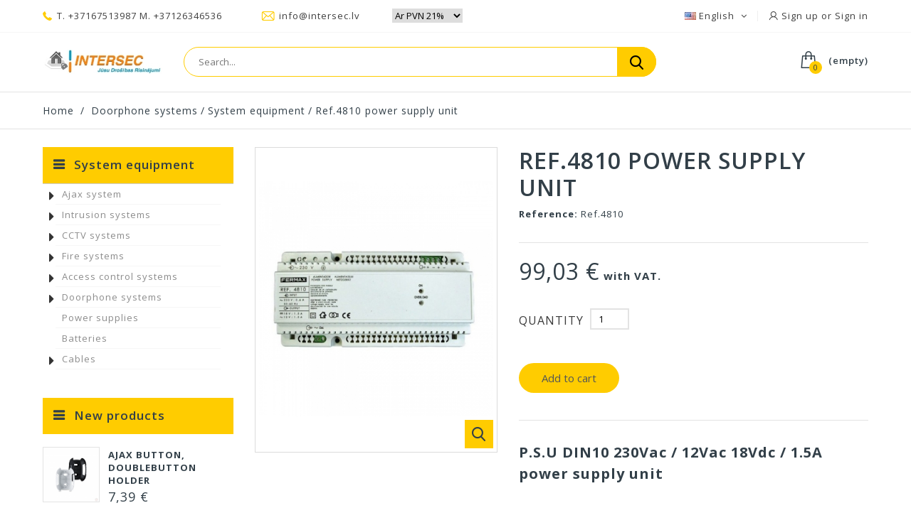

--- FILE ---
content_type: text/html; charset=utf-8
request_url: https://intersec.lv/en/system-equipment/367-ref4810.html
body_size: 9958
content:
<!DOCTYPE HTML> <!--[if lt IE 7]><html class="no-js lt-ie9 lt-ie8 lt-ie7" lang="en-us"><![endif]--> <!--[if IE 7]><html class="no-js lt-ie9 lt-ie8 ie7" lang="en-us"><![endif]--> <!--[if IE 8]><html class="no-js lt-ie9 ie8" lang="en-us"><![endif]--> <!--[if gt IE 8]><html class="no-js ie9" lang="en-us"><![endif]--><html lang="en-us"><head><meta charset="utf-8" /><title>Ref.4810 power supply unit - SIA INTERSEC</title><meta name="description" content="P.S.U DIN10 230Vac / 12Vac 18Vdc / 1.5A power supply unit" /><meta name="generator" content="PrestaShop" /><meta name="robots" content="index,follow" /><meta name="viewport" content="width=device-width, minimum-scale=0.25, maximum-scale=1, initial-scale=1.0, user-scalable=0" /><meta name="apple-mobile-web-app-capable" content="yes" /><link rel="icon" type="image/vnd.microsoft.icon" href="/img/favicon.ico?1760618022" /><link rel="shortcut icon" type="image/x-icon" href="/img/favicon.ico?1760618022" /><link rel="stylesheet" href="https://intersec.lv/themes/technostore/cache/v_125_199fe44ff578746abc343acf2c69e8a1_all.css" type="text/css" media="all" /><link rel="stylesheet" href="https://intersec.lv/themes/technostore/cache/v_125_5ec0b3daea823b358fb05e25d8087a94_print.css" type="text/css" media="print" />   <link href="https://fonts.googleapis.com/css?family=Open+Sans:300,400,400i,600,700,800&amp;subset=cyrillic-ext,greek,greek-ext,latin-ext,vietnamese" rel="stylesheet"> <!--[if IE 8]> 
<script src="https://oss.maxcdn.com/libs/html5shiv/3.7.0/html5shiv.js"></script> 
<script src="https://oss.maxcdn.com/libs/respond.js/1.3.0/respond.min.js"></script> <![endif]--></head><body id="product" class="product product-367 product-ref4810 category-93 category-system-equipment show-left-column hide-right-column lang_en -is-not-index"><div id="page"> <header id="header" class="header clearfix"><div class="header__nav nav"><div class="container -responsive"><div class="row"> <nav class="header__nav__box clearfix"><div class="header_user_info"><div class="header_user_info__toggle-btn font-user current"></div><div class="header_user_info__list js-header_user_info__list toogle_content"><div class="header_user_info__inner"> <a class="login font-user" href="https://intersec.lv/en/my-account" rel="nofollow" title="Log in to your customer account"> Sign up or Sign in </a></div></div></div><div id="languages-block-top" class="header__languages"><div class="current"> <img src="https://intersec.lv/img/l/1.jpg" alt="en" /> <span class="name">English</span> <span class="iso"> en </span></div><div class="drop-menu languages-block_ul toogle_content"><ul id="first-languages" class="drop-menu-inner"><li class="selected"> <span>English</span></li><li > <a href="https://intersec.lv/lv/sistemas-komponenti/367-ref4810.html" title="Latviešu (Latvian)" rel="alternate" hreflang="lv"> <span>Latviešu</span> </a></li><li > <a href="https://intersec.lv/ru/sistemnye-komponenty/367-ref4810.html" title="Русский (Russian)" rel="alternate" hreflang="ru"> <span>Русский</span> </a></li></ul></div></div><div class="header__contact"><div class="header__contact__toggle-btn icon-phone current"></div><div class="header__contact__list js-header__contact__list toogle_content"><ul class="header__contact__inner"><li class="shop-phone header__contact__item"> <i class="font-phone"></i>T. +37167513987 M. +37126346536</li><li class="header__contact__item"> <a href="mailto:info@intersec.lv" title="Contact our expert support team!"> <i class="font-mail"></i>info@intersec.lv </a></li></ul></div></div> <div class="tax"><form action="" name="tax" id="tax" method="post"> <select name="tax" onchange="setTaxRule(this.value)"><option value="0" selected >Ar PVN 21%</option><option value="1" >Bez PVN 21%</option> </select></form></div><pre>


</pre></nav></div></div></div><div class="header-line-two"><div class="container -responsive"><div class="row"><div id="header_logo" class="header__logo col-sm-2"> <a href="https://intersec.lv/" title="SIA INTERSEC"> <img class="header__logo__img img-responsive" src="https://intersec.lv/img/intersec-logo-1580856997.jpg" alt="SIA INTERSEC" width="300" height="61"/> </a></div><div class="header__cart "><div class="shopping_cart"> <a class="shopping_cart__link font-cart" href="https://intersec.lv/en/quick-order" title="View my shopping cart" rel="nofollow"> <span class="ajax_cart_quantity unvisible">0</span> <span class="hidden-xxs ajax_cart_total unvisible"> </span> <span class="ajax_cart_no_product">(empty)</span> </a><div class="cart_block exclusive"><div class="block_content"><div class="cart_block_list"><p class="cart_block_no_products"> No products</p><div class="cart-prices"><div class="cart-prices-line first-line"><div class="price cart_block_shipping_cost ajax_cart_shipping_cost unvisible"> To be determined</div><div class="cart-prices-line__title unvisible"> Shipping</div></div><div class="cart-prices-line"><div class="price cart_block_tax_cost ajax_cart_tax_cost">0,00 €</div><div>Tax</div></div><div class="cart-prices-line last-line"><div class="price cart_block_total ajax_block_cart_total">0,00 €</div><div class="cart-prices-line__title">Total:</div></div></div><p class="cart-buttons"> <a id="button_order_cart" class="btn checkout" href="https://intersec.lv/en/quick-order" title="Check out" rel="nofollow"> Check out </a></p></div></div></div></div></div><div id="layer_cart"><div class="clearfix"><div class="layer_cart_product col-xs-12 col-md-6"> <span class="cross" title="Close window"></span><div class="product-image-container layer_cart_img"></div></div><div class="layer_cart_cart col-xs-12 col-md-6"> <span id="layer_cart_product_title"></span><div class="layer_cart_row"> <strong>Quantity</strong> <span id="layer_cart_product_quantity"></span></div><div class="layer_cart_row"> <strong>Total:</strong> <span id="layer_cart_product_price"></span></div><div class="layer_cart_row"> <strong> Total products (tax incl.) </strong> <span class="ajax_block_products_total"> </span></div><div class="layer_cart_row"> <strong class=" unvisible"> Total shipping&nbsp;(tax incl.) </strong> <span class="ajax_cart_shipping_cost unvisible"> To be determined </span></div><div class="layer_cart_row"> <strong>Tax</strong> <span class="price cart_block_tax_cost ajax_cart_tax_cost">0,00 €</span></div><div class="layer_cart_row"> <strong> Total: (tax incl.) </strong> <span class="ajax_block_cart_total"> </span></div><div class="button-container clearfix"> <span class="continue btn small" title="Continue shopping"> Continue shopping </span> <a class="checkout btn small btn_skine-one" href="https://intersec.lv/en/quick-order" title="Proceed to checkout" rel="nofollow"> Checkout </a></div></div></div></div><div class="layer_cart_overlay"></div><div id="search_block_top" class="col-sm-7 col-xs-12"><form id="searchbox" class="header__search__wrap" method="get" action="//intersec.lv/en/search" > <input type="hidden" name="controller" value="search" /> <input type="hidden" name="orderby" value="position" /> <input type="hidden" name="orderway" value="desc" /> <input class="search_query header__search__text" type="text" id="search_query_top" name="search_query" placeholder="Search..." value="" /> <button type="submit" name="submit_search" class="button-search font-search"> </button></form></div></div></div></div><div class="wrapper-main-panel container -responsive"><div class="header__main-panel col-sm-3 col-xs-12"><div class="container -responsive"><div class="row"><div class="header__main-panel__wrapper clearfix"></div></div></div></div></div> </header><div class="columns-container"><div class="breadcrumb clearfix"><div class="container -responsive"> <a class="home" href="https://intersec.lv/" title="Return to Home">Home</a> <span class="navigation-pipe">/</span> <span class="navigation_page"><span itemscope itemtype="http://data-vocabulary.org/Breadcrumb"><a itemprop="url" href="https://intersec.lv/en/50-doorphone-systems" title="Doorphone systems" ><span itemprop="title">Doorphone systems</span></a></span><span class="navigation-pipe">/</span><span itemscope itemtype="http://data-vocabulary.org/Breadcrumb"><a itemprop="url" href="https://intersec.lv/en/93-system-equipment" title="System equipment" ><span itemprop="title">System equipment</span></a></span><span class="navigation-pipe">/</span>Ref.4810 power supply unit</span></div></div><div id="columns" class="container -responsive"><div class="row"><div id="left_column" class="column col-xs-12 col-sm-3"><div id="categories_block_left" class="block"><h2 class="title_block"> <span> System equipment </span></h2><div class="block_content"><ul class="tree dhtml"><li > <a href="https://intersec.lv/en/153-ajax-system" title=""> Ajax system </a><ul><li > <a href="https://intersec.lv/en/154-intrusion-protection" title=""> Intrusion protection </a></li><li > <a href="https://intersec.lv/en/155-video-surveilance" title=""> Video surveilance </a></li><li > <a href="https://intersec.lv/en/156-fire-and-life-safety" title=""> Fire and life safety </a></li><li class="last"> <a href="https://intersec.lv/en/157-comfort-and-automation" title=""> Comfort and automation </a></li></ul></li><li > <a href="https://intersec.lv/en/12-intrusion-systems" title=""> Intrusion systems </a><ul><li > <a href="https://intersec.lv/en/141-xgen-connect-security-system" title=""> xGen Connect security system </a><ul><li > <a href="https://intersec.lv/en/142-security-panels" title=""> Security panels </a></li><li > <a href="https://intersec.lv/en/143-keypads" title=""> Keypads </a></li><li > <a href="https://intersec.lv/en/144-xgen-lona-433mhz" title=""> xGen LoNa 433Mhz </a></li><li class="last"> <a href="https://intersec.lv/en/145-accessories" title=""> Accessories </a></li></ul></li><li > <a href="https://intersec.lv/en/16-networx-wireless-433mhz" title=""> NetworX wireless 433MHz </a></li><li > <a href="https://intersec.lv/en/18-indoor-detectors" title=""> Indoor detectors </a><ul><li > <a href="https://intersec.lv/en/62-motion-detectors" title=""> Motion detectors </a></li><li > <a href="https://intersec.lv/en/63-dual-detectors" title=""> Dual detectors </a></li><li > <a href="https://intersec.lv/en/65-brackets" title=""> Brackets </a></li><li > <a href="https://intersec.lv/en/66-seismic-detectors" title=""> Seismic detectors </a></li><li class="last"> <a href="https://intersec.lv/en/67-water-leak-detectors" title=""> Water leak detectors </a></li></ul></li><li > <a href="https://intersec.lv/en/19-outdoor-detectors" title=""> Outdoor detectors </a></li><li > <a href="https://intersec.lv/en/20-magnetic-contacts" title=""> Magnetic contacts </a></li><li > <a href="https://intersec.lv/en/23-panic-buttons" title=""> Panic buttons </a></li><li > <a href="https://intersec.lv/en/22-beam-detectors" title=""> Beam detectors </a><ul><li > <a href="https://intersec.lv/en/68-dual-beams" title=""> Dual beams </a></li><li > <a href="https://intersec.lv/en/69-quad-beam" title=""> Quad beam </a></li><li class="last"> <a href="https://intersec.lv/en/70-beam-enclosures" title=""> Beam enclosures </a></li></ul></li><li class="last"> <a href="https://intersec.lv/en/21-sirens" title=""> Sirens </a></li></ul></li><li > <a href="https://intersec.lv/en/13-cctv-systems" title=""> CCTV systems </a><ul><li > <a href="https://intersec.lv/en/112-hikvision-ip" title=""> HikVision IP </a><ul><li > <a href="https://intersec.lv/en/24-cube-ip-cameras" title=""> Cube IP cameras </a></li><li > <a href="https://intersec.lv/en/122-bullet-ip-cameras" title=""> Bullet IP cameras </a></li><li > <a href="https://intersec.lv/en/121-dome-ip-cameras" title=""> Dome IP cameras </a></li><li > <a href="https://intersec.lv/en/27-nvr-videorecorders" title=""> NVR videorecorders </a></li><li > <a href="https://intersec.lv/en/33-camera-brackets" title=""> Camera brackets </a></li><li class="last"> <a href="https://intersec.lv/en/26-ip-ptz-cameras" title=""> IP PTZ cameras </a></li></ul></li><li > <a href="https://intersec.lv/en/159-hanwha-vision-wisenet" title=""> Hanwha Vision Wisenet </a></li><li > <a href="https://intersec.lv/en/32-ups" title=""> UPS </a></li><li > <a href="https://intersec.lv/en/35-cctv-accessories" title=""> CCTV Accessories </a><ul><li > <a href="https://intersec.lv/en/71-connectors" title=""> Connectors </a></li><li class="last"> <a href="https://intersec.lv/en/73-power-supply-units" title=""> Power supply units </a></li></ul></li><li class="last"> <a href="https://intersec.lv/en/31-surveilance-hdd" title=""> Surveilance HDD </a></li></ul></li><li > <a href="https://intersec.lv/en/36-fire-systems" title=""> Fire systems </a><ul><li > <a href="https://intersec.lv/en/151-kidde" title=""> KIDDE </a></li><li > <a href="https://intersec.lv/en/77-aritech" title=""> Aritech </a></li><li > <a href="https://intersec.lv/en/78-ziton" title=""> Ziton </a></li><li > <a href="https://intersec.lv/en/38-analogue-fire-detectors" title=""> Analogue fire detectors </a><ul><li > <a href="https://intersec.lv/en/98-smoke-" title=""> Smoke </a></li><li > <a href="https://intersec.lv/en/99-thermal" title=""> Thermal </a></li><li class="last"> <a href="https://intersec.lv/en/100-combined" title=""> Combined </a></li></ul></li><li > <a href="https://intersec.lv/en/39-manual-call-points" title=""> Manual call points </a></li><li class="last"> <a href="https://intersec.lv/en/40-fire-alarm-sirens" title=""> Fire-alarm sirens </a></li></ul></li><li > <a href="https://intersec.lv/en/47-access-control-systems" title=""> Access control systems </a><ul><li > <a href="https://intersec.lv/en/105-c3-access-control" title=""> C3 access control </a></li><li > <a href="https://intersec.lv/en/135-atlas-series" title=""> Atlas series </a></li><li > <a href="https://intersec.lv/en/147-software" title=""> Software </a></li><li > <a href="https://intersec.lv/en/130-readers" title=""> Readers </a><ul><li > <a href="https://intersec.lv/en/107-readers" title=""> Readers </a></li><li > <a href="https://intersec.lv/en/84-long-range-readers" title=""> Long range readers </a></li><li class="last"> <a href="https://intersec.lv/en/140-usb-readers" title=""> USB readers </a></li></ul></li><li > <a href="https://intersec.lv/en/102-exit-buttons" title=""> Exit buttons </a></li><li > <a href="https://intersec.lv/en/85-cards-and-keyfobs" title=""> Cards and keyfobs </a></li><li class="last"> <a href="https://intersec.lv/en/103-nfc" title=""> NFC </a></li></ul></li><li > <a href="https://intersec.lv/en/50-doorphone-systems" title=""> Doorphone systems </a><ul><li > <a href="https://intersec.lv/en/148-fermax-meet-ip" title=""> FERMAX MEET IP </a></li><li > <a href="https://intersec.lv/en/149-fermax-duox" title="A fully digital door entry system that works with 2 non-polarised wires from start to finish in the installation."> FERMAX DUOX+ </a></li><li class="last"> <a href="https://intersec.lv/en/150-fermax-vds-digital-doorphone" title=""> FERMAX VDS Digital doorphone </a></li></ul></li><li > <a href="https://intersec.lv/en/54-power-supplies" title=""> Power supplies </a></li><li > <a href="https://intersec.lv/en/55-batteries" title=""> Batteries </a></li><li class="last"> <a href="https://intersec.lv/en/56-cables" title=""> Cables </a><ul><li > <a href="https://intersec.lv/en/104-intrusion-cables" title=""> Intrusion cables </a></li><li > <a href="https://intersec.lv/en/94-cctv-cables" title=""> CCTV cables </a></li><li class="last"> <a href="https://intersec.lv/en/96-electric-cables" title=""> Electric cables </a></li></ul></li></ul></div></div><div id="new-products_block_right" class="block products_block"><h4 class="title_block"> <a href="https://intersec.lv/en/new-products" title="New products">New products</a></h4><div class="block_content products-block"><ul class="products"><li class="clearfix"> <a class="products-block-image" href="https://intersec.lv/en/comfort-and-automation/1065-lightswitch-1-gang-jeweller.html" title="AJAX Button Holder"><img class="replace-2x img-responsive" src="https://intersec.lv/1618-small_default/lightswitch-1-gang-jeweller.jpg" alt="AJAX Button, DoubleButton Holder" /></a><div class="product-content"><h5> <a class="product-name" href="https://intersec.lv/en/comfort-and-automation/1065-lightswitch-1-gang-jeweller.html" title="AJAX Button, DoubleButton Holder">AJAX Button, DoubleButton Holder</a></h5><p class="product-description"></p><div class="price-box"> <span class="price"> 7,39 € </span></div></div></li><li class="clearfix"> <a class="products-block-image" href="https://intersec.lv/en/video-surveilance/1064-ds-1280zj-xs.html" title="AJAX Junction box"><img class="replace-2x img-responsive" src="https://intersec.lv/1616-small_default/ds-1280zj-xs.jpg" alt="AJAX Junction box" /></a><div class="product-content"><h5> <a class="product-name" href="https://intersec.lv/en/video-surveilance/1064-ds-1280zj-xs.html" title="AJAX Junction box">AJAX Junction box</a></h5><p class="product-description">Mounting box</p><div class="price-box"> <span class="price"> 51,75 € </span></div></div></li><li class="clearfix"> <a class="products-block-image" href="https://intersec.lv/en/comfort-and-automation/1063-lightswitch-1-gang-jeweller.html" title="AJAX DIN Holder"><img class="replace-2x img-responsive" src="https://intersec.lv/1615-small_default/lightswitch-1-gang-jeweller.jpg" alt="AJAX DIN Holder" /></a><div class="product-content"><h5> <a class="product-name" href="https://intersec.lv/en/comfort-and-automation/1063-lightswitch-1-gang-jeweller.html" title="AJAX DIN Holder">AJAX DIN Holder</a></h5><p class="product-description"></p><div class="price-box"> <span class="price"> 14,19 € </span></div></div></li></ul><div> <a href="https://intersec.lv/en/new-products" title="All new products" class="btn -style-2"><span>All new products<i class="icon-chevron-right right"></i></span></a></div></div></div></div><div id="center_column" class="center_column col-xs-12 col-sm-9"><div itemscope itemtype="https://schema.org/Product"><meta itemprop="url" content="https://intersec.lv/en/system-equipment/367-ref4810.html"><div class="primary_block row"><div class="pb-left-column col-xs-12 col-sm-5"><div id="image-block" class="clearfix"> <span id="view_full_size"> <img id="bigpic" itemprop="image" src="https://intersec.lv/404-large_default/ref4810.jpg" title="Ref.4810" alt="Ref.4810" width="420" height="528"/> <span class="span_link no-print"></span> </span></div><div id="views_block" class="clearfix hidden"><div id="thumbs_list"><ul id="thumbs_list_frame"><li id="thumbnail_404" class="last"> <a href="https://intersec.lv/404-thickbox_default/ref4810.jpg" data-fancybox-group="other-views" class="fancybox shown" title="Ref.4810"> <img class="img-responsive" id="thumb_404" src="https://intersec.lv/404-cart_default/ref4810.jpg" alt="Ref.4810" title="Ref.4810" height="80" width="80" itemprop="image" /> </a></li></ul></div></div></div><div class="pb-center-column col-xs-12 col-sm-7"><h1 itemprop="name">Ref.4810 power supply unit</h1><div class="js-wrapper-comments"></div><p id="product_reference"> <label>Reference: </label> <span class="editable" itemprop="sku" content="Ref.4810">Ref.4810</span></p><p id="availability_statut" style="display: none;"> <span id="availability_value" class="label label-warning"></span></p><p class="warning_inline" id="last_quantities" style="display: none" ><span class="label label-warning">Warning: Last items in stock!</span></p><p id="availability_date" style="display: none;"> <span id="availability_date_label">Availability date:</span> <span id="availability_date_value"></span></p><div id="oosHook"></div><div class="content_prices clearfix"><div><p class="our_price_display" itemprop="offers" itemscope itemtype="https://schema.org/Offer"><span id="our_price_display" class="price" itemprop="price" content="99.0264">99,03 €</span> with VAT.<meta itemprop="priceCurrency" content="EUR" /></p><p id="old_price" class="hidden"><span id="old_price_display"><span class="price"></span></span></p><p id="reduction_percent" style="display:none;"><span id="reduction_percent_display"></span></p><p id="reduction_amount" style="display:none"><span id="reduction_amount_display"></span></p></div></div><form id="buy_block" action="https://intersec.lv/en/cart" method="post"><p class="hidden"> <input type="hidden" name="token" value="381d32cdced5b8f5885db6095c2c98ef" /> <input type="hidden" name="id_product" value="367" id="product_page_product_id" /> <input type="hidden" name="add" value="1" /> <input type="hidden" name="id_product_attribute" id="idCombination" value="" /></p><div class="box-info-product"><div class="product_attributes clearfix"><p id="minimal_quantity_wanted_p" style="display: none;"> The minimum purchase order quantity for the product is <b id="minimal_quantity_label">1</b></p><p id="quantity_wanted_p"> <label for="quantity_wanted">Quantity</label> <input type="number" min="1" name="qty" id="quantity_wanted" class="text" value="1" /></p></div></div><div class="box-cart-bottom"><div><p id="add_to_cart" class="buttons_bottom_block no-print"> <button type="submit" name="Submit" class="exclusive"> <span>Add to cart</span> </button></p></div></div><ul id="usefull_link_block" class="clearfix no-print"></ul></form><div id="short_description_block"><div id="short_description_content" class="rte align_justify" itemprop="description"><p>P.S.U DIN10 230Vac / 12Vac 18Vdc / 1.5A power supply unit</p></div><p class="buttons_bottom_block"> <a href="javascript:{}" class="button"> More details </a></p></div></div></div><ul class="nav nav-tabs_alternative" data-tabs="tabs" role="tablist"><li class="active"> <a class="more-info" href="#tab-more-info" data-toggle="tab" title="More info">More info</a></li></ul><div class="tab-content"><div id="tab-more-info" class="page-product-box tab-pane active"><div class="rte"><h2 class="uppercase" style="font-family:'Open Sans', sans-serif;font-weight:normal;line-height:1.3em;margin:0px 0px 15px;font-size:1.6em;color:#333333;padding:0px;text-transform:uppercase;font-style:normal;letter-spacing:normal;text-indent:0px;white-space:normal;word-spacing:0px;background-color:#ffffff;">TECHNICAL SPECIFICATIONS</h2><p style="margin:0px 0px 10px;color:#666666;font-family:'Open Sans', sans-serif;font-size:13px;font-style:normal;font-weight:400;letter-spacing:normal;text-indent:0px;text-transform:none;white-space:normal;word-spacing:0px;background-color:#ffffff;">DIN 10 dimensions: 175x 90 mm x60 mm</p><p style="margin:0px 0px 10px;color:#666666;font-family:'Open Sans', sans-serif;font-size:13px;font-style:normal;font-weight:400;letter-spacing:normal;text-indent:0px;text-transform:none;white-space:normal;word-spacing:0px;background-color:#ffffff;">Input tension: 230 Vac</p><p style="margin:0px 0px 10px;color:#666666;font-family:'Open Sans', sans-serif;font-size:13px;font-style:normal;font-weight:400;letter-spacing:normal;text-indent:0px;text-transform:none;white-space:normal;word-spacing:0px;background-color:#ffffff;">Output tension: 12 Vac + 18 Vac</p><p style="margin:0px 0px 10px;color:#666666;font-family:'Open Sans', sans-serif;font-size:13px;font-style:normal;font-weight:400;letter-spacing:normal;text-indent:0px;text-transform:none;white-space:normal;word-spacing:0px;background-color:#ffffff;">Output current: 1.5A</p><p style="margin:0px 0px 10px;color:#666666;font-family:'Open Sans', sans-serif;font-size:13px;font-style:normal;font-weight:400;letter-spacing:normal;text-indent:0px;text-transform:none;white-space:normal;word-spacing:0px;background-color:#ffffff;">Input protection: PTC and 2,3A fuse</p><p style="margin:0px 0px 10px;color:#666666;font-family:'Open Sans', sans-serif;font-size:13px;font-style:normal;font-weight:400;letter-spacing:normal;text-indent:0px;text-transform:none;white-space:normal;word-spacing:0px;background-color:#ffffff;">Input protection: Electronic limitation for overload and short circuit</p><p style="margin:0px 0px 10px;color:#666666;font-family:'Open Sans', sans-serif;font-size:13px;font-style:normal;font-weight:400;letter-spacing:normal;text-indent:0px;text-transform:none;white-space:normal;word-spacing:0px;background-color:#ffffff;">Input frequency: 50-60 MHz.</p><p style="margin:0px 0px 10px;color:#666666;font-family:'Open Sans', sans-serif;font-size:13px;font-style:normal;font-weight:400;letter-spacing:normal;text-indent:0px;text-transform:none;white-space:normal;word-spacing:0px;background-color:#ffffff;">With two function indicator LEDs:<span>&nbsp;</span><br />- ON LED lit: indicates that the power supply is working.<span>&nbsp;</span><br />- OVERLOAD LED lit: indicates maximum current exceeded (it will be necessary to reduce the installation load or add additional power supply/supplies).<span>&nbsp;</span><br />- ON LED+OVERLOAD blinking: indicates short circuit.</p><p style="margin:0px 0px 10px;color:#666666;font-family:'Open Sans', sans-serif;font-size:13px;font-style:normal;font-weight:400;letter-spacing:normal;text-indent:0px;text-transform:none;white-space:normal;word-spacing:0px;background-color:#ffffff;"><strong>Weight:<span>&nbsp;</span></strong>0,832 kg</p><p style="margin:0px 0px 10px;color:#666666;font-family:'Open Sans', sans-serif;font-size:13px;font-style:normal;font-weight:400;letter-spacing:normal;text-indent:0px;text-transform:none;white-space:normal;word-spacing:0px;background-color:#ffffff;"><strong>Size of product when packed:<span>&nbsp;</span></strong>18x9,5x6,5 cm</p></div></div></div> <section class="page-product-box blockproductscategory wrapper-carousel"><h3 class="headline-section"> <span> 7 other products in the same category </span></h3><div id="productscategory_list" class="clearfix"><div class="js-carousel-productscategory carousel--arrows-skine-one product_list grid clearfix"><div class="ajax_block_product col-xs-12"><div class="product-container" itemscope itemtype="https://schema.org/Product"><div class="left-block"><div class="product-image-container"> <a class="product_img_link" href="https://intersec.lv/en/system-equipment/544-ref4800.html" title="Ref.4800 Power supply 230VAC / 12VAC-1,5A " itemprop="url"> <img class="product-item__img replace-2x img-responsive" src="https://intersec.lv/586-home_default/ref4800.jpg" alt="Ref.4800" title="Ref.4800" itemprop="image" /> </a></div></div><div class="right-block"><h5 itemprop="name"> <a class="product-name" href="https://intersec.lv/en/system-equipment/544-ref4800.html" title="Ref.4800 Power supply 230VAC / 12VAC-1,5A " itemprop="url" > Ref.4800 Power supply 230VAC / 12VAC-1,5A </a></h5><p class="product-desc" itemprop="description"> Power supply 230VAC / 12VAC-1,5A</p><div class="wrapper-buy"><div class="content_price"> <span class="price product-price"> 27,68 € </span></div><div class="button-container clearfix"> <a class="ajax_add_to_cart_button" href="https://intersec.lv/en/cart?add=1&amp;id_product=544&amp;token=381d32cdced5b8f5885db6095c2c98ef" rel="nofollow" title="Add to cart" data-id-product-attribute="0" data-id-product="544" data-minimal_quantity="1"> <span>Add to cart</span> </a></div></div><div class="functional-buttons"><div class="inner-functional"> <a class="lnk_view" href="https://intersec.lv/en/system-equipment/544-ref4800.html" title="View"> <span>More</span> </a></div></div></div></div></div><div class="ajax_block_product col-xs-12"><div class="product-container" itemscope itemtype="https://schema.org/Product"><div class="left-block"><div class="product-image-container"> <a class="product_img_link" href="https://intersec.lv/en/system-equipment/366-ref4813.html" title="Ref.4813 power supply unit" itemprop="url"> <img class="product-item__img replace-2x img-responsive" src="https://intersec.lv/403-home_default/ref4813.jpg" alt="Ref.4813" title="Ref.4813" itemprop="image" /> </a></div></div><div class="right-block"><h5 itemprop="name"> <a class="product-name" href="https://intersec.lv/en/system-equipment/366-ref4813.html" title="Ref.4813 power supply unit" itemprop="url" > Ref.4813 power supply unit </a></h5><p class="product-desc" itemprop="description"> P.S.U. DIN6 100-240VAC / 12VDC-2A power supply unit</p><div class="wrapper-buy"><div class="content_price"> <span class="price product-price"> 106,48 € </span></div><div class="button-container clearfix"> <a class="ajax_add_to_cart_button" href="https://intersec.lv/en/cart?add=1&amp;id_product=366&amp;token=381d32cdced5b8f5885db6095c2c98ef" rel="nofollow" title="Add to cart" data-id-product-attribute="0" data-id-product="366" data-minimal_quantity="1"> <span>Add to cart</span> </a></div></div><div class="functional-buttons"><div class="inner-functional"> <a class="lnk_view" href="https://intersec.lv/en/system-equipment/366-ref4813.html" title="View"> <span>More</span> </a></div></div></div></div></div><div class="ajax_block_product col-xs-12"><div class="product-container" itemscope itemtype="https://schema.org/Product"><div class="left-block"><div class="product-image-container"> <a class="product_img_link" href="https://intersec.lv/en/system-equipment/364-ref4812.html" title="Ref.4812 power supply unit" itemprop="url"> <img class="product-item__img replace-2x img-responsive" src="https://intersec.lv/401-home_default/ref4812.jpg" alt="Ref.4812" title="Ref.4812" itemprop="image" /> </a></div></div><div class="right-block"><h5 itemprop="name"> <a class="product-name" href="https://intersec.lv/en/system-equipment/364-ref4812.html" title="Ref.4812 power supply unit" itemprop="url" > Ref.4812 power supply unit </a></h5><p class="product-desc" itemprop="description"> P.S.U. DIN6 100-240VAC / 18VDC-1.5A power supply unit</p><div class="wrapper-buy"><div class="content_price"> <span class="price product-price"> 100,43 € </span></div><div class="button-container clearfix"> <a class="ajax_add_to_cart_button" href="https://intersec.lv/en/cart?add=1&amp;id_product=364&amp;token=381d32cdced5b8f5885db6095c2c98ef" rel="nofollow" title="Add to cart" data-id-product-attribute="0" data-id-product="364" data-minimal_quantity="1"> <span>Add to cart</span> </a></div></div><div class="functional-buttons"><div class="inner-functional"> <a class="lnk_view" href="https://intersec.lv/en/system-equipment/364-ref4812.html" title="View"> <span>More</span> </a></div></div></div></div></div><div class="ajax_block_product col-xs-12"><div class="product-container" itemscope itemtype="https://schema.org/Product"><div class="left-block"><div class="product-image-container"> <a class="product_img_link" href="https://intersec.lv/en/system-equipment/365-ref4830.html" title="Ref.4830 power supply unit" itemprop="url"> <img class="product-item__img replace-2x img-responsive" src="https://intersec.lv/402-home_default/ref4830.jpg" alt="Ref.4830" title="Ref.4830" itemprop="image" /> </a></div></div><div class="right-block"><h5 itemprop="name"> <a class="product-name" href="https://intersec.lv/en/system-equipment/365-ref4830.html" title="Ref.4830 power supply unit" itemprop="url" > Ref.4830 power supply unit </a></h5><p class="product-desc" itemprop="description"> P.S.U. DIN-6 100-240VAC / 18VDC-3.5A power supply unit</p><div class="wrapper-buy"><div class="content_price"> <span class="price product-price"> 147,62 € </span></div><div class="button-container clearfix"> <a class="ajax_add_to_cart_button" href="https://intersec.lv/en/cart?add=1&amp;id_product=365&amp;token=381d32cdced5b8f5885db6095c2c98ef" rel="nofollow" title="Add to cart" data-id-product-attribute="0" data-id-product="365" data-minimal_quantity="1"> <span>Add to cart</span> </a></div></div><div class="functional-buttons"><div class="inner-functional"> <a class="lnk_view" href="https://intersec.lv/en/system-equipment/365-ref4830.html" title="View"> <span>More</span> </a></div></div></div></div></div><div class="ajax_block_product col-xs-12"><div class="product-container" itemscope itemtype="https://schema.org/Product"><div class="left-block"><div class="product-image-container"> <a class="product_img_link" href="https://intersec.lv/en/system-equipment/368-ref2450.html" title="Ref.2450 VDS VIDEO SWITCHER MODULE " itemprop="url"> <img class="product-item__img replace-2x img-responsive" src="https://intersec.lv/405-home_default/ref2450.jpg" alt="Ref.2450" title="Ref.2450" itemprop="image" /> </a></div></div><div class="right-block"><h5 itemprop="name"> <a class="product-name" href="https://intersec.lv/en/system-equipment/368-ref2450.html" title="Ref.2450 VDS VIDEO SWITCHER MODULE " itemprop="url" > Ref.2450 VDS VIDEO SWITCHER MODULE </a></h5><p class="product-desc" itemprop="description"> VDS VIDEO SWITCHER MODULE</p><div class="wrapper-buy"><div class="content_price"> <span class="price product-price"> 33,88 € </span></div><div class="button-container clearfix"> <a class="ajax_add_to_cart_button" href="https://intersec.lv/en/cart?add=1&amp;id_product=368&amp;token=381d32cdced5b8f5885db6095c2c98ef" rel="nofollow" title="Add to cart" data-id-product-attribute="0" data-id-product="368" data-minimal_quantity="1"> <span>Add to cart</span> </a></div></div><div class="functional-buttons"><div class="inner-functional"> <a class="lnk_view" href="https://intersec.lv/en/system-equipment/368-ref2450.html" title="View"> <span>More</span> </a></div></div></div></div></div><div class="ajax_block_product col-xs-12"><div class="product-container" itemscope itemtype="https://schema.org/Product"><div class="left-block"><div class="product-image-container"> <a class="product_img_link" href="https://intersec.lv/en/system-equipment/369-ref2448.html" title="Ref.2448 2/W VIDEO DISTRIBUTOR" itemprop="url"> <img class="product-item__img replace-2x img-responsive" src="https://intersec.lv/406-home_default/ref2448.jpg" alt="Ref.2448" title="Ref.2448" itemprop="image" /> </a></div></div><div class="right-block"><h5 itemprop="name"> <a class="product-name" href="https://intersec.lv/en/system-equipment/369-ref2448.html" title="Ref.2448 2/W VIDEO DISTRIBUTOR" itemprop="url" > Ref.2448 2/W VIDEO DISTRIBUTOR </a></h5><p class="product-desc" itemprop="description"> 2/W VIDEO DISTRIBUTOR</p><div class="wrapper-buy"><div class="content_price"> <span class="price product-price"> 26,62 € </span></div><div class="button-container clearfix"> <a class="ajax_add_to_cart_button" href="https://intersec.lv/en/cart?add=1&amp;id_product=369&amp;token=381d32cdced5b8f5885db6095c2c98ef" rel="nofollow" title="Add to cart" data-id-product-attribute="0" data-id-product="369" data-minimal_quantity="1"> <span>Add to cart</span> </a></div></div><div class="functional-buttons"><div class="inner-functional"> <a class="lnk_view" href="https://intersec.lv/en/system-equipment/369-ref2448.html" title="View"> <span>More</span> </a></div></div></div></div></div><div class="ajax_block_product col-xs-12"><div class="product-container" itemscope itemtype="https://schema.org/Product"><div class="left-block"><div class="product-image-container"> <a class="product_img_link" href="https://intersec.lv/en/system-equipment/370-ref2449.html" title="Ref.2449 4/W VIDEO DISTRIBUTOR" itemprop="url"> <img class="product-item__img replace-2x img-responsive" src="https://intersec.lv/407-home_default/ref2449.jpg" alt="Ref.2449" title="Ref.2449" itemprop="image" /> </a></div></div><div class="right-block"><h5 itemprop="name"> <a class="product-name" href="https://intersec.lv/en/system-equipment/370-ref2449.html" title="Ref.2449 4/W VIDEO DISTRIBUTOR" itemprop="url" > Ref.2449 4/W VIDEO DISTRIBUTOR </a></h5><p class="product-desc" itemprop="description"> 4/W VIDEO DISTRIBUTOR</p><div class="wrapper-buy"><div class="content_price"> <span class="price product-price"> 30,25 € </span></div><div class="button-container clearfix"> <a class="ajax_add_to_cart_button" href="https://intersec.lv/en/cart?add=1&amp;id_product=370&amp;token=381d32cdced5b8f5885db6095c2c98ef" rel="nofollow" title="Add to cart" data-id-product-attribute="0" data-id-product="370" data-minimal_quantity="1"> <span>Add to cart</span> </a></div></div><div class="functional-buttons"><div class="inner-functional"> <a class="lnk_view" href="https://intersec.lv/en/system-equipment/370-ref2449.html" title="View"> <span>More</span> </a></div></div></div></div></div></div></div> </section>  </div></div><div class="prefooter container -responsive clearfix"><div class="row"></div></div></div></div></div><div class="footer-container"> <footer id="footer" class="footer"><div class="footer_one clearfix"><div class="footer_one__inner container -responsive"><div class="row"> <section id="block_contact_infos" class="contact-infos footer-block col-xs-12 col-sm-3"><div><h4>Contacts</h4><ul class="toggle-footer"><li> Brīvības gatve 224A, Rīga, LV-1039</li><li> <span><a href="&#109;&#97;&#105;&#108;&#116;&#111;&#58;%54. +%33%37%31 %36%37%35%31%33%39%38%37 %4d. +%33%37%31 %32%36%33%34%36%35%33%36" >&#x54;&#x2e;&#x20;&#x2b;&#x33;&#x37;&#x31;&#x20;&#x36;&#x37;&#x35;&#x31;&#x33;&#x39;&#x38;&#x37;&#x20;&#x20;&#x4d;&#x2e;&#x20;&#x2b;&#x33;&#x37;&#x31;&#x20;&#x32;&#x36;&#x33;&#x34;&#x36;&#x35;&#x33;&#x36;</a></span></li><li class="contacts-infos__item_phone"> <span>info@intersec.lv</span></li></ul></div> </section><section class="footer-block col-xs-12 col-sm-2" id="block_various_links_footer"><h4>Information</h4><ul class="toggle-footer"><li class="item"> <a href="https://intersec.lv/en/stores" title="Our stores"> Our stores </a></li><li class="item"> <a href="https://intersec.lv/en/content/2-privacy" title="Privacy policy"> Privacy policy </a></li></ul> </section><div id="htmlcontent_displayFooter" class="htmlcontent displayFooter " ><div class="htmlcontent__container row " ><div class="htmlcontent__item col-sm-3 col-xs-12 footer-block " ><div class="htmlcontent__item__content"><div class="item-html htmlcontent__html"><p><a href="http://www.kurpirkt.lv" title="Meklē preces Latvijas interneta veikalos"> <img style="border: none; display: block; margin-left: auto; margin-right: auto;" alt="Meklē preces Latvijas interneta veikalos" src="http://www.kurpirkt.lv/media/kurpirkt120.gif" width="120" height="40" /></a></p></div></div></div><div class="htmlcontent__item col-sm-3 col-xs-12 footer-block " ><div class="htmlcontent__item__content"><div class="item-html htmlcontent__html"><p><span style="color: #ffffff;">Working hours</span></p><p><h8>Monday - Friday</h8></p><p><h8>09:00 - 18:00</h8></p></div></div></div></div></div>  </div></div></div><div class="btn-to-top js-btn-to-top icon-angle-up"></div> </footer></div></div>
<script type="text/javascript">/* <![CDATA[ */;var CUSTOMIZE_TEXTFIELD=1;var FancyboxI18nClose='Close';var FancyboxI18nNext='Next';var FancyboxI18nPrev='Previous';var PS_CATALOG_MODE=false;var ajax_allowed=true;var ajaxsearch=true;var allowBuyWhenOutOfStock=true;var attribute_anchor_separator='-';var attributesCombinations=[];var availableLaterValue='';var availableNowValue='';var baseDir='https://intersec.lv/';var baseUri='https://intersec.lv/';var blocksearch_type='top';var contentOnly=false;var currency={"id":1,"name":"Euro","iso_code":"EUR","iso_code_num":"978","sign":"\u20ac","blank":"1","conversion_rate":"1.000000","deleted":"0","format":"2","decimals":"1","active":"1","prefix":"","suffix":" \u20ac","id_shop_list":null,"force_id":false};var currencyBlank=1;var currencyFormat=2;var currencyRate=1;var currencySign='€';var currentDate='2026-01-31 22:09:10';var customerGroupWithoutTax=false;var customizationFields=false;var customizationId=null;var customizationIdMessage='Customization #';var default_eco_tax=0;var delete_txt='Delete';var displayList=false;var displayPrice=0;var doesntExist='This combination does not exist for this product. Please select another combination.';var doesntExistNoMore='This product is no longer in stock';var doesntExistNoMoreBut='with those attributes but is available with others.';var ecotaxTax_rate=0;var fieldRequired='Please fill in all the required fields before saving your customization.';var freeProductTranslation='Free!';var freeShippingTranslation='Free shipping!';var generated_date=1769890150;var groupReduction=0;var hasDeliveryAddress=false;var highDPI=true;var idDefaultImage=404;var id_lang=1;var id_product=367;var img_dir='https://intersec.lv/themes/technostore/img/';var img_prod_dir='https://intersec.lv/img/p/';var img_ps_dir='https://intersec.lv/img/';var instantsearch=true;var isGuest=0;var isLogged=0;var isMobile=false;var jqZoomEnabled=false;var maxQuantityToAllowDisplayOfLastQuantityMessage=3;var minimalQuantity=1;var noTaxForThisProduct=false;var oosHookJsCodeFunctions=[];var page_name='product';var priceDisplayMethod=0;var priceDisplayPrecision=2;var productAvailableForOrder=true;var productBasePriceTaxExcl=81.84;var productBasePriceTaxExcluded=81.84;var productBasePriceTaxIncl=99.0264;var productHasAttributes=false;var productPrice=99.0264;var productPriceTaxExcluded=81.84;var productPriceTaxIncluded=99.0264;var productPriceWithoutReduction=99.0264;var productReference='Ref.4810';var productShowPrice=true;var productUnitPriceRatio=0;var product_fileButtonHtml='Choose File';var product_fileDefaultHtml='No file selected';var product_specific_price=[];var quantitiesDisplayAllowed=false;var quantityAvailable=0;var quickView=false;var reduction_percent=0;var reduction_price=0;var removingLinkText='remove this product from my cart';var roundMode=2;var search_url='https://intersec.lv/en/search';var specific_currency=false;var specific_price=0;var static_token='381d32cdced5b8f5885db6095c2c98ef';var stock_management=1;var taxRate=21;var toBeDetermined='To be determined';var token='381d32cdced5b8f5885db6095c2c98ef';var uploading_in_progress='Uploading in progress, please be patient.';var usingSecureMode=true;/* ]]> */</script> <script type="text/javascript" src="https://intersec.lv/themes/technostore/cache/v_56_859b258e55bc688a210cb892202e261d.js"></script> <script type="text/javascript" src="https://www.google.com/recaptcha/api.js?onload=onloadCallback&render=explicit&hl=en"></script> <script type="text/javascript">/* <![CDATA[ */;(window.gaDevIds=window.gaDevIds||[]).push('d6YPbH');(function(i,s,o,g,r,a,m){i['GoogleAnalyticsObject']=r;i[r]=i[r]||function(){(i[r].q=i[r].q||[]).push(arguments)},i[r].l=1*new Date();a=s.createElement(o),m=s.getElementsByTagName(o)[0];a.async=1;a.src=g;m.parentNode.insertBefore(a,m)})(window,document,'script','//www.google-analytics.com/analytics.js','ga');ga('create','UA-109363620-1','auto');ga('require','ec');;var PA_GOOGLE_CAPTCHA_SITE_KEY='6Lc4FqcUAAAAAHRsqcs0-xkTvH7gwByI5DkAA4rI';var recaptchaWidgets=[];var onloadCallback=function(){ets_captcha_load(document.getElementsByTagName('form'));};var ets_captcha_load=function(forms){var pattern=/(^|\s)g-recaptcha(\s|$)/;for(var i=0;i<forms.length;i++){var items=forms[i].getElementsByTagName('div');for(var k=0;k<items.length;k++){if(items[k].className&&items[k].className.match(pattern)&&PA_GOOGLE_CAPTCHA_SITE_KEY){var widget_id=grecaptcha.render(items[k],{'sitekey':PA_GOOGLE_CAPTCHA_SITE_KEY,'theme':'light',});recaptchaWidgets.push(widget_id);break;}}}};;function setTaxRule(val)
{$.ajax({type:'POST',url:'/modules/taxdm/setTax.php',data:'tax='+val,success:function(msg)
{location.reload(true);}});};;jQuery(document).ready(function(){var MBG=GoogleAnalyticEnhancedECommerce;MBG.setCurrency('EUR');MBG.addProductDetailView({"id":367,"name":"\"Ref.4810  power supply unit\"","category":"\"system-equipment\"","brand":"false","variant":"null","type":"typical","position":"0","quantity":1,"list":"product","url":"","price":"81.84"});});;ga('send','pageview');/* ]]> */</script></body></html>